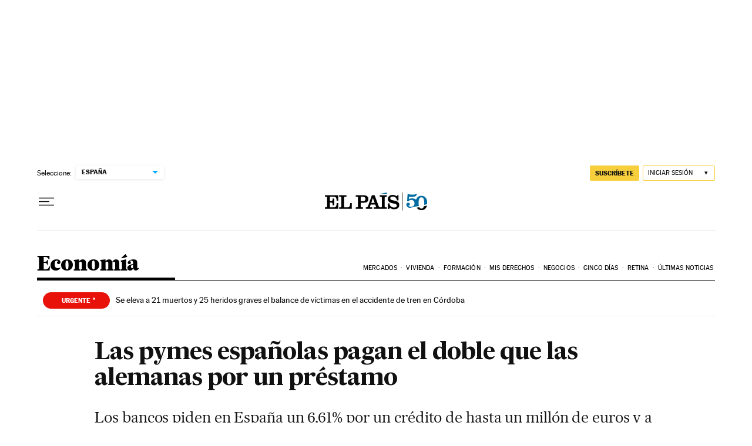

--- FILE ---
content_type: application/javascript; charset=utf-8
request_url: https://fundingchoicesmessages.google.com/f/AGSKWxVWwnjE7S3n1dcxKlu8pFz_rAErUUnacTyxqAtVNwjSmS1_O_PqshnFaNKHR6c8XvYVwtXJbpdRMNbu-pYa6Iy0qFWEDaEqN6V1FsoCdFmQbUBnAshDQ0uBpZj6fX63okAMJ82qq_dor0r3ZyQdM09w6MICrWKBEb5m05FHX6w0AXWaT6sSZib3qJ2W/_/ads.js?_adhoriz./railsad./ad300x250./banner_image.php?
body_size: -1290
content:
window['ec8eabbb-4b2d-4771-8d92-241555b40f41'] = true;

--- FILE ---
content_type: application/javascript; charset=utf-8
request_url: https://fundingchoicesmessages.google.com/f/AGSKWxXJQobfEBN4gQ52BAq6N7FnacBZCz0MwgyNC-MdX7jGTiPS6dkJGHnEPggQCs9Hq0iZKcZ0VyXb9_seVmXaqM_321NhqsFFGHJhg4LmAkZv2nak58fL4F_BtWQEfWxasZBsV24=?fccs=W251bGwsbnVsbCxudWxsLG51bGwsbnVsbCxudWxsLFsxNzY4Nzc2NDExLDk0NjAwMDAwMF0sbnVsbCxudWxsLG51bGwsW251bGwsWzcsNl0sbnVsbCxudWxsLG51bGwsbnVsbCxudWxsLG51bGwsbnVsbCxudWxsLG51bGwsM10sImh0dHBzOi8vZWxwYWlzLmNvbS9lY29ub21pYS8yMDEyLzEwLzA0L2FjdHVhbGlkYWQvMTM0OTM3ODc4Nl8yMzAxODkuaHRtbCIsbnVsbCxbWzgsIk05bGt6VWFaRHNnIl0sWzksImVuLVVTIl0sWzE2LCJbMSwxLDFdIl0sWzE5LCIyIl0sWzE3LCJbMF0iXSxbMjQsIiJdLFsyOSwiZmFsc2UiXV1d
body_size: 102
content:
if (typeof __googlefc.fcKernelManager.run === 'function') {"use strict";this.default_ContributorServingResponseClientJs=this.default_ContributorServingResponseClientJs||{};(function(_){var window=this;
try{
var np=function(a){this.A=_.t(a)};_.u(np,_.J);var op=function(a){this.A=_.t(a)};_.u(op,_.J);op.prototype.getWhitelistStatus=function(){return _.F(this,2)};var pp=function(a){this.A=_.t(a)};_.u(pp,_.J);var qp=_.Zc(pp),rp=function(a,b,c){this.B=a;this.j=_.A(b,np,1);this.l=_.A(b,_.Nk,3);this.F=_.A(b,op,4);a=this.B.location.hostname;this.D=_.Dg(this.j,2)&&_.O(this.j,2)!==""?_.O(this.j,2):a;a=new _.Og(_.Ok(this.l));this.C=new _.bh(_.q.document,this.D,a);this.console=null;this.o=new _.jp(this.B,c,a)};
rp.prototype.run=function(){if(_.O(this.j,3)){var a=this.C,b=_.O(this.j,3),c=_.dh(a),d=new _.Ug;b=_.fg(d,1,b);c=_.C(c,1,b);_.hh(a,c)}else _.eh(this.C,"FCNEC");_.lp(this.o,_.A(this.l,_.Ae,1),this.l.getDefaultConsentRevocationText(),this.l.getDefaultConsentRevocationCloseText(),this.l.getDefaultConsentRevocationAttestationText(),this.D);_.mp(this.o,_.F(this.F,1),this.F.getWhitelistStatus());var e;a=(e=this.B.googlefc)==null?void 0:e.__executeManualDeployment;a!==void 0&&typeof a==="function"&&_.Qo(this.o.G,
"manualDeploymentApi")};var sp=function(){};sp.prototype.run=function(a,b,c){var d;return _.v(function(e){d=qp(b);(new rp(a,d,c)).run();return e.return({})})};_.Rk(7,new sp);
}catch(e){_._DumpException(e)}
}).call(this,this.default_ContributorServingResponseClientJs);
// Google Inc.

//# sourceURL=/_/mss/boq-content-ads-contributor/_/js/k=boq-content-ads-contributor.ContributorServingResponseClientJs.en_US.M9lkzUaZDsg.es5.O/d=1/exm=ad_blocking_detection_executable,kernel_loader,loader_js_executable/ed=1/rs=AJlcJMzanTQvnnVdXXtZinnKRQ21NfsPog/m=cookie_refresh_executable
__googlefc.fcKernelManager.run('\x5b\x5b\x5b7,\x22\x5b\x5bnull,\\\x22elpais.com\\\x22,\\\x22AKsRol-WxCw5buMd-nijtn1i4hurz0-xVJZ7htiue54G7hjQn6PU7nRpIU8pdzC87zOHhna5EwCiUkCsD6kQnEy_7x271SGThoikCb_5DMuHENq4Ym5-cCHaZe679uUu-srIVHNEe5lPGr57p_TnopSECFkqm3cxyQ\\\\u003d\\\\u003d\\\x22\x5d,null,\x5b\x5bnull,null,null,\\\x22https:\/\/fundingchoicesmessages.google.com\/f\/AGSKWxXxoO3DYFxCRhKatsA9mYpeTdBsQ-wYCcG0oIk2TobbCshfM-ZkmEJcLgR6XoSZidnYPqjkgm_8-gac9azxi8_kX48cKbCA8NIqqsHCIxOTvcjbBzDj6-feSxTqjvVTiUJicPM\\\\u003d\\\x22\x5d,null,null,\x5bnull,null,null,\\\x22https:\/\/fundingchoicesmessages.google.com\/el\/AGSKWxVQQUKctvpyPTubqXph-B5EZD0SSbir1E3dRkU_L30XmZ0AYOSF2zrkLlLoW1zNtzca0eca5J-cCvw3Ktb4HFDUHfMmBotJoyoPeHMxWTZ9C6LXzj7nrgrQhWaZjCf4G9JYxyk\\\\u003d\\\x22\x5d,null,\x5bnull,\x5b7,6\x5d,null,null,null,null,null,null,null,null,null,3\x5d\x5d,\x5b2,1\x5d\x5d\x22\x5d\x5d,\x5bnull,null,null,\x22https:\/\/fundingchoicesmessages.google.com\/f\/AGSKWxWOKqrLFyFbJ23XYCg1bwnvO9OMucI0wov0DuQJTaEX2Jx57v3SKWp7wO4c1S5QutKq16uRZq9nI0J2UvLNsRjvhWepMmL08ukyNvDHSyvkvwuW3r1S6vvAWKsMhni7XCAOX-8\\u003d\x22\x5d\x5d');}